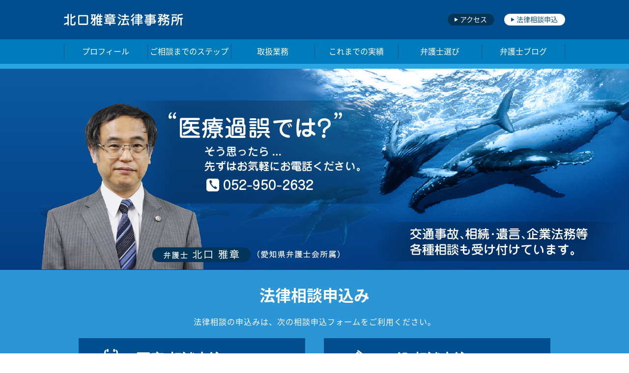

--- FILE ---
content_type: text/html; charset=UTF-8
request_url: https://kitaguchilaw.jp/
body_size: 25893
content:
<!doctype html>
<html>
<head>
	<meta charset="UTF-8">
	<meta http-equiv="X-UA-Compatible" content="IE=edge">
	<meta name="viewport" content="width=device-width, initial-scale=1.0">
	<meta name="format-detection" content="telephone=no">
	<meta name="keywords" content="医療事故,医療過誤,法律,相談,弁護士,名古屋">
	<meta name="description" content="“弁護士の原点”にこだわりたい。私にとって、“弁護士の原点”とは、「正義の実現」と「反骨精神」です。">
	<title>名古屋で医療過誤のご相談は 北口雅章法律事務所</title>

	<link rel="stylesheet" href="/common/css/base.css" media="screen, projection, print">
	<link rel="stylesheet" href="/common/css/top.css" media="screen, projection, print">
	
	<script src="//ajax.googleapis.com/ajax/libs/jquery/1.11.3/jquery.min.js"></script>
	<script>window.jQuery || document.write('<script src="/common/js/jquery-1.11.3.min.js"><\/script>')</script>
	<script type="text/javascript" src="/common/js/custom.js"></script>
	
	<!-- Google tag (gtag.js) -->
<script async src="https://www.googletagmanager.com/gtag/js?id=UA-26975654-40"></script>
<script>
  window.dataLayer = window.dataLayer || [];
  function gtag(){dataLayer.push(arguments);}
  gtag('js', new Date());

  gtag('config', 'UA-26975654-40');
</script>
	
	<meta name='robots' content='max-image-preview:large' />
<style id='wp-img-auto-sizes-contain-inline-css' type='text/css'>
img:is([sizes=auto i],[sizes^="auto," i]){contain-intrinsic-size:3000px 1500px}
/*# sourceURL=wp-img-auto-sizes-contain-inline-css */
</style>
<style id='wp-emoji-styles-inline-css' type='text/css'>

	img.wp-smiley, img.emoji {
		display: inline !important;
		border: none !important;
		box-shadow: none !important;
		height: 1em !important;
		width: 1em !important;
		margin: 0 0.07em !important;
		vertical-align: -0.1em !important;
		background: none !important;
		padding: 0 !important;
	}
/*# sourceURL=wp-emoji-styles-inline-css */
</style>
<style id='wp-block-library-inline-css' type='text/css'>
:root{--wp-block-synced-color:#7a00df;--wp-block-synced-color--rgb:122,0,223;--wp-bound-block-color:var(--wp-block-synced-color);--wp-editor-canvas-background:#ddd;--wp-admin-theme-color:#007cba;--wp-admin-theme-color--rgb:0,124,186;--wp-admin-theme-color-darker-10:#006ba1;--wp-admin-theme-color-darker-10--rgb:0,107,160.5;--wp-admin-theme-color-darker-20:#005a87;--wp-admin-theme-color-darker-20--rgb:0,90,135;--wp-admin-border-width-focus:2px}@media (min-resolution:192dpi){:root{--wp-admin-border-width-focus:1.5px}}.wp-element-button{cursor:pointer}:root .has-very-light-gray-background-color{background-color:#eee}:root .has-very-dark-gray-background-color{background-color:#313131}:root .has-very-light-gray-color{color:#eee}:root .has-very-dark-gray-color{color:#313131}:root .has-vivid-green-cyan-to-vivid-cyan-blue-gradient-background{background:linear-gradient(135deg,#00d084,#0693e3)}:root .has-purple-crush-gradient-background{background:linear-gradient(135deg,#34e2e4,#4721fb 50%,#ab1dfe)}:root .has-hazy-dawn-gradient-background{background:linear-gradient(135deg,#faaca8,#dad0ec)}:root .has-subdued-olive-gradient-background{background:linear-gradient(135deg,#fafae1,#67a671)}:root .has-atomic-cream-gradient-background{background:linear-gradient(135deg,#fdd79a,#004a59)}:root .has-nightshade-gradient-background{background:linear-gradient(135deg,#330968,#31cdcf)}:root .has-midnight-gradient-background{background:linear-gradient(135deg,#020381,#2874fc)}:root{--wp--preset--font-size--normal:16px;--wp--preset--font-size--huge:42px}.has-regular-font-size{font-size:1em}.has-larger-font-size{font-size:2.625em}.has-normal-font-size{font-size:var(--wp--preset--font-size--normal)}.has-huge-font-size{font-size:var(--wp--preset--font-size--huge)}.has-text-align-center{text-align:center}.has-text-align-left{text-align:left}.has-text-align-right{text-align:right}.has-fit-text{white-space:nowrap!important}#end-resizable-editor-section{display:none}.aligncenter{clear:both}.items-justified-left{justify-content:flex-start}.items-justified-center{justify-content:center}.items-justified-right{justify-content:flex-end}.items-justified-space-between{justify-content:space-between}.screen-reader-text{border:0;clip-path:inset(50%);height:1px;margin:-1px;overflow:hidden;padding:0;position:absolute;width:1px;word-wrap:normal!important}.screen-reader-text:focus{background-color:#ddd;clip-path:none;color:#444;display:block;font-size:1em;height:auto;left:5px;line-height:normal;padding:15px 23px 14px;text-decoration:none;top:5px;width:auto;z-index:100000}html :where(.has-border-color){border-style:solid}html :where([style*=border-top-color]){border-top-style:solid}html :where([style*=border-right-color]){border-right-style:solid}html :where([style*=border-bottom-color]){border-bottom-style:solid}html :where([style*=border-left-color]){border-left-style:solid}html :where([style*=border-width]){border-style:solid}html :where([style*=border-top-width]){border-top-style:solid}html :where([style*=border-right-width]){border-right-style:solid}html :where([style*=border-bottom-width]){border-bottom-style:solid}html :where([style*=border-left-width]){border-left-style:solid}html :where(img[class*=wp-image-]){height:auto;max-width:100%}:where(figure){margin:0 0 1em}html :where(.is-position-sticky){--wp-admin--admin-bar--position-offset:var(--wp-admin--admin-bar--height,0px)}@media screen and (max-width:600px){html :where(.is-position-sticky){--wp-admin--admin-bar--position-offset:0px}}

/*# sourceURL=wp-block-library-inline-css */
</style><style id='global-styles-inline-css' type='text/css'>
:root{--wp--preset--aspect-ratio--square: 1;--wp--preset--aspect-ratio--4-3: 4/3;--wp--preset--aspect-ratio--3-4: 3/4;--wp--preset--aspect-ratio--3-2: 3/2;--wp--preset--aspect-ratio--2-3: 2/3;--wp--preset--aspect-ratio--16-9: 16/9;--wp--preset--aspect-ratio--9-16: 9/16;--wp--preset--color--black: #000000;--wp--preset--color--cyan-bluish-gray: #abb8c3;--wp--preset--color--white: #ffffff;--wp--preset--color--pale-pink: #f78da7;--wp--preset--color--vivid-red: #cf2e2e;--wp--preset--color--luminous-vivid-orange: #ff6900;--wp--preset--color--luminous-vivid-amber: #fcb900;--wp--preset--color--light-green-cyan: #7bdcb5;--wp--preset--color--vivid-green-cyan: #00d084;--wp--preset--color--pale-cyan-blue: #8ed1fc;--wp--preset--color--vivid-cyan-blue: #0693e3;--wp--preset--color--vivid-purple: #9b51e0;--wp--preset--gradient--vivid-cyan-blue-to-vivid-purple: linear-gradient(135deg,rgb(6,147,227) 0%,rgb(155,81,224) 100%);--wp--preset--gradient--light-green-cyan-to-vivid-green-cyan: linear-gradient(135deg,rgb(122,220,180) 0%,rgb(0,208,130) 100%);--wp--preset--gradient--luminous-vivid-amber-to-luminous-vivid-orange: linear-gradient(135deg,rgb(252,185,0) 0%,rgb(255,105,0) 100%);--wp--preset--gradient--luminous-vivid-orange-to-vivid-red: linear-gradient(135deg,rgb(255,105,0) 0%,rgb(207,46,46) 100%);--wp--preset--gradient--very-light-gray-to-cyan-bluish-gray: linear-gradient(135deg,rgb(238,238,238) 0%,rgb(169,184,195) 100%);--wp--preset--gradient--cool-to-warm-spectrum: linear-gradient(135deg,rgb(74,234,220) 0%,rgb(151,120,209) 20%,rgb(207,42,186) 40%,rgb(238,44,130) 60%,rgb(251,105,98) 80%,rgb(254,248,76) 100%);--wp--preset--gradient--blush-light-purple: linear-gradient(135deg,rgb(255,206,236) 0%,rgb(152,150,240) 100%);--wp--preset--gradient--blush-bordeaux: linear-gradient(135deg,rgb(254,205,165) 0%,rgb(254,45,45) 50%,rgb(107,0,62) 100%);--wp--preset--gradient--luminous-dusk: linear-gradient(135deg,rgb(255,203,112) 0%,rgb(199,81,192) 50%,rgb(65,88,208) 100%);--wp--preset--gradient--pale-ocean: linear-gradient(135deg,rgb(255,245,203) 0%,rgb(182,227,212) 50%,rgb(51,167,181) 100%);--wp--preset--gradient--electric-grass: linear-gradient(135deg,rgb(202,248,128) 0%,rgb(113,206,126) 100%);--wp--preset--gradient--midnight: linear-gradient(135deg,rgb(2,3,129) 0%,rgb(40,116,252) 100%);--wp--preset--font-size--small: 13px;--wp--preset--font-size--medium: 20px;--wp--preset--font-size--large: 36px;--wp--preset--font-size--x-large: 42px;--wp--preset--spacing--20: 0.44rem;--wp--preset--spacing--30: 0.67rem;--wp--preset--spacing--40: 1rem;--wp--preset--spacing--50: 1.5rem;--wp--preset--spacing--60: 2.25rem;--wp--preset--spacing--70: 3.38rem;--wp--preset--spacing--80: 5.06rem;--wp--preset--shadow--natural: 6px 6px 9px rgba(0, 0, 0, 0.2);--wp--preset--shadow--deep: 12px 12px 50px rgba(0, 0, 0, 0.4);--wp--preset--shadow--sharp: 6px 6px 0px rgba(0, 0, 0, 0.2);--wp--preset--shadow--outlined: 6px 6px 0px -3px rgb(255, 255, 255), 6px 6px rgb(0, 0, 0);--wp--preset--shadow--crisp: 6px 6px 0px rgb(0, 0, 0);}:where(.is-layout-flex){gap: 0.5em;}:where(.is-layout-grid){gap: 0.5em;}body .is-layout-flex{display: flex;}.is-layout-flex{flex-wrap: wrap;align-items: center;}.is-layout-flex > :is(*, div){margin: 0;}body .is-layout-grid{display: grid;}.is-layout-grid > :is(*, div){margin: 0;}:where(.wp-block-columns.is-layout-flex){gap: 2em;}:where(.wp-block-columns.is-layout-grid){gap: 2em;}:where(.wp-block-post-template.is-layout-flex){gap: 1.25em;}:where(.wp-block-post-template.is-layout-grid){gap: 1.25em;}.has-black-color{color: var(--wp--preset--color--black) !important;}.has-cyan-bluish-gray-color{color: var(--wp--preset--color--cyan-bluish-gray) !important;}.has-white-color{color: var(--wp--preset--color--white) !important;}.has-pale-pink-color{color: var(--wp--preset--color--pale-pink) !important;}.has-vivid-red-color{color: var(--wp--preset--color--vivid-red) !important;}.has-luminous-vivid-orange-color{color: var(--wp--preset--color--luminous-vivid-orange) !important;}.has-luminous-vivid-amber-color{color: var(--wp--preset--color--luminous-vivid-amber) !important;}.has-light-green-cyan-color{color: var(--wp--preset--color--light-green-cyan) !important;}.has-vivid-green-cyan-color{color: var(--wp--preset--color--vivid-green-cyan) !important;}.has-pale-cyan-blue-color{color: var(--wp--preset--color--pale-cyan-blue) !important;}.has-vivid-cyan-blue-color{color: var(--wp--preset--color--vivid-cyan-blue) !important;}.has-vivid-purple-color{color: var(--wp--preset--color--vivid-purple) !important;}.has-black-background-color{background-color: var(--wp--preset--color--black) !important;}.has-cyan-bluish-gray-background-color{background-color: var(--wp--preset--color--cyan-bluish-gray) !important;}.has-white-background-color{background-color: var(--wp--preset--color--white) !important;}.has-pale-pink-background-color{background-color: var(--wp--preset--color--pale-pink) !important;}.has-vivid-red-background-color{background-color: var(--wp--preset--color--vivid-red) !important;}.has-luminous-vivid-orange-background-color{background-color: var(--wp--preset--color--luminous-vivid-orange) !important;}.has-luminous-vivid-amber-background-color{background-color: var(--wp--preset--color--luminous-vivid-amber) !important;}.has-light-green-cyan-background-color{background-color: var(--wp--preset--color--light-green-cyan) !important;}.has-vivid-green-cyan-background-color{background-color: var(--wp--preset--color--vivid-green-cyan) !important;}.has-pale-cyan-blue-background-color{background-color: var(--wp--preset--color--pale-cyan-blue) !important;}.has-vivid-cyan-blue-background-color{background-color: var(--wp--preset--color--vivid-cyan-blue) !important;}.has-vivid-purple-background-color{background-color: var(--wp--preset--color--vivid-purple) !important;}.has-black-border-color{border-color: var(--wp--preset--color--black) !important;}.has-cyan-bluish-gray-border-color{border-color: var(--wp--preset--color--cyan-bluish-gray) !important;}.has-white-border-color{border-color: var(--wp--preset--color--white) !important;}.has-pale-pink-border-color{border-color: var(--wp--preset--color--pale-pink) !important;}.has-vivid-red-border-color{border-color: var(--wp--preset--color--vivid-red) !important;}.has-luminous-vivid-orange-border-color{border-color: var(--wp--preset--color--luminous-vivid-orange) !important;}.has-luminous-vivid-amber-border-color{border-color: var(--wp--preset--color--luminous-vivid-amber) !important;}.has-light-green-cyan-border-color{border-color: var(--wp--preset--color--light-green-cyan) !important;}.has-vivid-green-cyan-border-color{border-color: var(--wp--preset--color--vivid-green-cyan) !important;}.has-pale-cyan-blue-border-color{border-color: var(--wp--preset--color--pale-cyan-blue) !important;}.has-vivid-cyan-blue-border-color{border-color: var(--wp--preset--color--vivid-cyan-blue) !important;}.has-vivid-purple-border-color{border-color: var(--wp--preset--color--vivid-purple) !important;}.has-vivid-cyan-blue-to-vivid-purple-gradient-background{background: var(--wp--preset--gradient--vivid-cyan-blue-to-vivid-purple) !important;}.has-light-green-cyan-to-vivid-green-cyan-gradient-background{background: var(--wp--preset--gradient--light-green-cyan-to-vivid-green-cyan) !important;}.has-luminous-vivid-amber-to-luminous-vivid-orange-gradient-background{background: var(--wp--preset--gradient--luminous-vivid-amber-to-luminous-vivid-orange) !important;}.has-luminous-vivid-orange-to-vivid-red-gradient-background{background: var(--wp--preset--gradient--luminous-vivid-orange-to-vivid-red) !important;}.has-very-light-gray-to-cyan-bluish-gray-gradient-background{background: var(--wp--preset--gradient--very-light-gray-to-cyan-bluish-gray) !important;}.has-cool-to-warm-spectrum-gradient-background{background: var(--wp--preset--gradient--cool-to-warm-spectrum) !important;}.has-blush-light-purple-gradient-background{background: var(--wp--preset--gradient--blush-light-purple) !important;}.has-blush-bordeaux-gradient-background{background: var(--wp--preset--gradient--blush-bordeaux) !important;}.has-luminous-dusk-gradient-background{background: var(--wp--preset--gradient--luminous-dusk) !important;}.has-pale-ocean-gradient-background{background: var(--wp--preset--gradient--pale-ocean) !important;}.has-electric-grass-gradient-background{background: var(--wp--preset--gradient--electric-grass) !important;}.has-midnight-gradient-background{background: var(--wp--preset--gradient--midnight) !important;}.has-small-font-size{font-size: var(--wp--preset--font-size--small) !important;}.has-medium-font-size{font-size: var(--wp--preset--font-size--medium) !important;}.has-large-font-size{font-size: var(--wp--preset--font-size--large) !important;}.has-x-large-font-size{font-size: var(--wp--preset--font-size--x-large) !important;}
/*# sourceURL=global-styles-inline-css */
</style>

<style id='classic-theme-styles-inline-css' type='text/css'>
/*! This file is auto-generated */
.wp-block-button__link{color:#fff;background-color:#32373c;border-radius:9999px;box-shadow:none;text-decoration:none;padding:calc(.667em + 2px) calc(1.333em + 2px);font-size:1.125em}.wp-block-file__button{background:#32373c;color:#fff;text-decoration:none}
/*# sourceURL=/wp-includes/css/classic-themes.min.css */
</style>
<link rel="https://api.w.org/" href="https://www.kitaguchilaw.jp/wp-json/" /><link rel="EditURI" type="application/rsd+xml" title="RSD" href="https://www.kitaguchilaw.jp/xmlrpc.php?rsd" />
<meta name="generator" content="WordPress 6.9" />
</head>

<body>
	<header>
	<div id="h1Wrap" class="flex">
		<h1><a href="/"><img src="/common/images/mainLogo.svg" alt="北口雅章法律事務所" /></a></h1>
		<ul class="flex pc">
			<li><a href="/access/">アクセス</a></li>
			<li><a href="/#consult">法律相談申込</a></li>
		</ul>
		<div class="sp"><span class="icon-menu"></span></div>
	</div>
	<nav>
		<ul class="gNav flex">
			<li><a href="/profile/">プロフィール</a></li>
			<li><a href="/#step">ご相談までのステップ</a></li>
			<li><a href="/practice/">取扱業務</a></li>
			<li class="sp"><a href="/fee/">弁護士費用</a></li>
			<li><a href="/achievement/">これまでの実績</a></li>
			<li><a href="/choose/">弁護士選び</a></li>
			<li><a href="/blog/">弁護士ブログ</a></li>
			<li class="sp"><a href="/access/">アクセスマップ</a></li>
			<li class="sp"><a href="/#consult">法律相談申込</a></li>
			<li class="sp"><a href="/privacypolicy/">プライバシーポリシー</a></li>
		</ul>
	</nav>
</header><main>
	<article class="mainVisual">
		<h2>医療過誤では？そう思ったら... 先ずはお気軽にお電話ください。</h2>
	</article>
	<!-- <article id="step">
		<div class="stepTtl">
			<div class="container"><h3>法律相談のお申し込みについて、<br class="sp">次の相談申込フォームをご利用ください。</h3></div>
		</div>
	</article> -->
	<article id="consult">
		<section class="container anchor">
			<h3 class="mrgB20">法律相談申込み</h3>
			<p class="text text-center mrgB20">法律相談の申込みは、<br class="sp">次の相談申込フォームをご利用ください。</p>
			<div class="colWrap">
				<div class="col-2">
					<a href="/med_consult/" class="flex">
						<h4 class="flex icon-medical">(医療)相談申込フォーム</h4>
					</a>
				</div>
				<div class="col-2">
					<a href="/pop_consult/" class="flex">
						<h4 class="flex icon-popular">(一般)相談申込フォーム</h4>
					</a>
				</div>
			</div>
		</section> 
	</article>
	<article id="links">
		<section class="container">
			<ul>
				<li><a href="/blog/"><span>弁護士</span>の<span>ブログ</span>はこちらから</a></li>
				<li><a href="/column/">知ってください! <br class="sp"><span>名古屋刑務所事件の実情</span> 動画はこちらから</a></li>
			</ul>
		</section>
	</article>
	<article id="info" class="container">
		<div class="colWrap mrgB40">
			<div class="col-1_3L">
				<h3>【COLUMN】 私の選ぶこの一枚</h3>
				<p><img src="/common/top/topImg03.jpg" style="max-width: 240px;" alt="" />中西良「陽射」</p>
				<span class="button01"><a href="/column/onepiece/">詳細はこちらから</a></span>
			</div>
			<div class="col-2_3R">
				<h3 class="heading04 mrgB20">最近のブログ</h3>
				<dl class="dl01 border mrgB10 clearfix">
												<dt>26.01.16<span>歴史・社会・時事</span></dt>
							<dd><a href="https://www.kitaguchilaw.jp/blog/?p=27235">立憲創価学会の行方</a></dd>
												<dt>26.01.14<span>歴史・社会・時事</span></dt>
							<dd><a href="https://www.kitaguchilaw.jp/blog/?p=27230">立憲創価学会の誕生か</a></dd>
												<dt>26.01.14<span>歴史・社会・時事</span></dt>
							<dd><a href="https://www.kitaguchilaw.jp/blog/?p=27227">男は「女の涙」に弱いというが…</a></dd>
												<dt>26.01.10<span>歴史・社会・時事</span></dt>
							<dd><a href="https://www.kitaguchilaw.jp/blog/?p=27217">中日新聞よ！ 謝って済まされることではないぞ！！</a></dd>
												<dt>26.01.07<span>歴史・社会・時事</span></dt>
							<dd><a href="https://www.kitaguchilaw.jp/blog/?p=27197">ベネズエラの主権は侵害されたか？</a></dd>
												<dt>26.01.06<span>歴史・社会・時事</span></dt>
							<dd><a href="https://www.kitaguchilaw.jp/blog/?p=27187">いにしえ（旧知）の友は、悲しい</a></dd>
												<dt>26.01.05<span>歴史・社会・時事</span></dt>
							<dd><a href="https://www.kitaguchilaw.jp/blog/?p=27180">意味がわからん</a></dd>
												<dt>26.01.04<span>読書・趣味</span></dt>
							<dd><a href="https://www.kitaguchilaw.jp/blog/?p=27176">日本人より巧い、ロシア人による懐メロ</a></dd>
												<dt>26.01.03<span>弁護士の仕事・経験</span></dt>
							<dd><a href="https://www.kitaguchilaw.jp/blog/?p=27165">「ＩＴ難民」の弁護士には、辛い時代となった。</a></dd>
												<dt>26.01.01<span>歴史・社会・時事</span></dt>
							<dd><a href="https://www.kitaguchilaw.jp/blog/?p=27151">正月元旦、豊臣秀吉に思いを馳せる</a></dd>
										
				</dl>
				<ul class="list04">
					<li><a href="/blog/?cat=2">マイベストブログはこちらから</a></li>
					<li><a href="/blog/">過去のブログはこちらから</a></li>
				</ul>
			</div>
		</div>
		<h3 class="heading04 mrgB20">お知らせ</h3>
		<dl class="dl01 border clearfix">
								<dt>17.11.29</dt>
											<dd>ホームページを改訂いたしました。<br></dd>
													<dt>17.07.21</dt>
											<dd>ホームページ開設いたしました<br></dd>
										</dl>
	</article>
</main>
<footer>
	<div class="sp">
		<ul class="clearfix">
			<li><a href="/profile/">プロフィール</a></li>
			<li><a href="/practice/">取扱業務</a></li>
			<li><a href="/fee/">弁護士費用</a></li>
			<li><a href="/achievement/">これまでの実績</a></li>
			<li><a href="/choose/">弁護士選び</a></li>
			<li><a href="/blog/">弁護士ブログ</a></li>
			<li><a href="/access/">アクセスマップ</a></li>
			<li><a href="/#consult">相談申込</a></li>
			<li><a href="/privacypolicy/">プライバシーポリシー</a></li>
			<li>&emsp;</li>
		</ul>
		<ul id="column">
			<li><a href="/column/onepiece/">私の選ぶこの一枚</a></li>
			<li><a href="/column/">名古屋刑務所事件をご存知ですか？</a></li>
		</ul>
	</div>
	<div id="footNavy">
		<div class="container"><img src="/common/images/mainLogo.svg" alt="北口雅章法律事務所" /></div>
	</div>
	<div class="container">
		<ul class="flex pc">
			<li><a href="/profile/">プロフィール</a></li>
			<li><a href="/practice/">取扱業務</a></li>
			<li><a href="/achievement/">これまでの実績</a></li>
			<li><a href="/choose/">弁護士選び</a></li>
			<li><a href="/blog/">弁護士ブログ</a></li>
			<li><a href="/access/">アクセスマップ</a></li>
			<li><a href="/#consult">相談申込</a></li>
			<li><a href="/privacypolicy/">プライバシーポリシー</a></li>
		</ul>
		<p id="copyright" class="text-center">© KitaguchiMasaaki Law Office</p>
	</div>
	<span id="pageTop"><a href="#" title="TOPへ戻る">TOP</a></span>
</footer><script type="speculationrules">
{"prefetch":[{"source":"document","where":{"and":[{"href_matches":"/info/*"},{"not":{"href_matches":["/info/wp-*.php","/info/wp-admin/*","/wp-content/uploads/sites/2/*","/wp-content/*","/wp-content/plugins/*","/wp-content/themes/info/*","/wp-content/themes/base/*","/info/*\\?(.+)"]}},{"not":{"selector_matches":"a[rel~=\"nofollow\"]"}},{"not":{"selector_matches":".no-prefetch, .no-prefetch a"}}]},"eagerness":"conservative"}]}
</script>
<script id="wp-emoji-settings" type="application/json">
{"baseUrl":"https://s.w.org/images/core/emoji/17.0.2/72x72/","ext":".png","svgUrl":"https://s.w.org/images/core/emoji/17.0.2/svg/","svgExt":".svg","source":{"concatemoji":"https://www.kitaguchilaw.jp/info/wp-includes/js/wp-emoji-release.min.js?ver=6.9"}}
</script>
<script type="module">
/* <![CDATA[ */
/*! This file is auto-generated */
const a=JSON.parse(document.getElementById("wp-emoji-settings").textContent),o=(window._wpemojiSettings=a,"wpEmojiSettingsSupports"),s=["flag","emoji"];function i(e){try{var t={supportTests:e,timestamp:(new Date).valueOf()};sessionStorage.setItem(o,JSON.stringify(t))}catch(e){}}function c(e,t,n){e.clearRect(0,0,e.canvas.width,e.canvas.height),e.fillText(t,0,0);t=new Uint32Array(e.getImageData(0,0,e.canvas.width,e.canvas.height).data);e.clearRect(0,0,e.canvas.width,e.canvas.height),e.fillText(n,0,0);const a=new Uint32Array(e.getImageData(0,0,e.canvas.width,e.canvas.height).data);return t.every((e,t)=>e===a[t])}function p(e,t){e.clearRect(0,0,e.canvas.width,e.canvas.height),e.fillText(t,0,0);var n=e.getImageData(16,16,1,1);for(let e=0;e<n.data.length;e++)if(0!==n.data[e])return!1;return!0}function u(e,t,n,a){switch(t){case"flag":return n(e,"\ud83c\udff3\ufe0f\u200d\u26a7\ufe0f","\ud83c\udff3\ufe0f\u200b\u26a7\ufe0f")?!1:!n(e,"\ud83c\udde8\ud83c\uddf6","\ud83c\udde8\u200b\ud83c\uddf6")&&!n(e,"\ud83c\udff4\udb40\udc67\udb40\udc62\udb40\udc65\udb40\udc6e\udb40\udc67\udb40\udc7f","\ud83c\udff4\u200b\udb40\udc67\u200b\udb40\udc62\u200b\udb40\udc65\u200b\udb40\udc6e\u200b\udb40\udc67\u200b\udb40\udc7f");case"emoji":return!a(e,"\ud83e\u1fac8")}return!1}function f(e,t,n,a){let r;const o=(r="undefined"!=typeof WorkerGlobalScope&&self instanceof WorkerGlobalScope?new OffscreenCanvas(300,150):document.createElement("canvas")).getContext("2d",{willReadFrequently:!0}),s=(o.textBaseline="top",o.font="600 32px Arial",{});return e.forEach(e=>{s[e]=t(o,e,n,a)}),s}function r(e){var t=document.createElement("script");t.src=e,t.defer=!0,document.head.appendChild(t)}a.supports={everything:!0,everythingExceptFlag:!0},new Promise(t=>{let n=function(){try{var e=JSON.parse(sessionStorage.getItem(o));if("object"==typeof e&&"number"==typeof e.timestamp&&(new Date).valueOf()<e.timestamp+604800&&"object"==typeof e.supportTests)return e.supportTests}catch(e){}return null}();if(!n){if("undefined"!=typeof Worker&&"undefined"!=typeof OffscreenCanvas&&"undefined"!=typeof URL&&URL.createObjectURL&&"undefined"!=typeof Blob)try{var e="postMessage("+f.toString()+"("+[JSON.stringify(s),u.toString(),c.toString(),p.toString()].join(",")+"));",a=new Blob([e],{type:"text/javascript"});const r=new Worker(URL.createObjectURL(a),{name:"wpTestEmojiSupports"});return void(r.onmessage=e=>{i(n=e.data),r.terminate(),t(n)})}catch(e){}i(n=f(s,u,c,p))}t(n)}).then(e=>{for(const n in e)a.supports[n]=e[n],a.supports.everything=a.supports.everything&&a.supports[n],"flag"!==n&&(a.supports.everythingExceptFlag=a.supports.everythingExceptFlag&&a.supports[n]);var t;a.supports.everythingExceptFlag=a.supports.everythingExceptFlag&&!a.supports.flag,a.supports.everything||((t=a.source||{}).concatemoji?r(t.concatemoji):t.wpemoji&&t.twemoji&&(r(t.twemoji),r(t.wpemoji)))});
//# sourceURL=https://www.kitaguchilaw.jp/info/wp-includes/js/wp-emoji-loader.min.js
/* ]]> */
</script>
</body>
</html>

--- FILE ---
content_type: text/css
request_url: https://kitaguchilaw.jp/common/css/base.css
body_size: 14729
content:
@charset "UTF-8";
/* CSS Document */
@import url('reset.css');
@import url('global.css');
@import url('font.css');
@import url('style.css');
@import url(https://fonts.googleapis.com/earlyaccess/notosansjapanese.css);
@import url(//fonts.googleapis.com/css?family=Open+Sans:400,400italic,600,600italic,700,700italic);

/*
	全体にかかわるもの
*/
*, *:before, *:after { -webkit-box-sizing: border-box; -moz-box-sizing: border-box; -o-box-sizing: border-box; -ms-box-sizing: border-box; box-sizing: border-box; }
html { overflow: scroll; font-size: 10px; }
body { font-family:Avenir , "Open Sans" , "Helvetica Neue" , Helvetica , Arial , Verdana , Roboto , 'Noto Sans Japanese', "ヒラギノ角ゴ Pro W3" , "Hiragino Kaku Gothic Pro" , "Meiryo UI" , "メイリオ" , Meiryo , "ＭＳ Ｐゴシック" , "MS PGothic" , sans-serif; color: #333; min-width: 1020px; font-size: 1.6rem; }
img { vertical-align: bottom; width: 100%; }
.container { width: 100%; max-width: 960px; margin-left: auto; margin-right: auto; position: relative;}
ol, ul { list-style: none; }

@media all and (-ms-high-contrast:none){
  *::-ms-backdrop, body { font-family:Avenir , "Helvetica Neue" , Helvetica , Arial , Verdana , Roboto , "ヒラギノ角ゴ Pro W3" , "Hiragino Kaku Gothic Pro" , "Meiryo UI" , "メイリオ" , Meiryo , "ＭＳ Ｐゴシック" , "MS PGothic" , sans-serif; }
}

/*
	画面サイズによって切り替えるフラグ
*/
.pc { display: block; }
.sp { display: none; }

@media (max-width: 768px) {
	/* 全体に関わる部分 */
	body { min-width: inherit; }
	.pc { display: none; }
	.sp { display: block; }
	.container { padding-left: 20px; padding-right: 20px; }
	.flex.pc { display: none; }
}

@media (max-width: 480px) {
	/* 全体に関わる部分 */
	.container { padding-left: 10px; padding-right: 10px; }
}

a:link { text-decoration: none; }

.anchor { margin-top: -20px; padding-top: 20px; }

.flex { display: flex; display: -ms-flexbox; display: -webkit-box; display: -webkit-flex; -webkit-flex-wrap: nowrap; flex-wrap: nowrap; }

/*------------------------------------------------------
	ヘッダー
------------------------------------------------------*/
header { background: #004E8E; color: #fff;}
header a { color: #fff; }
header #h1Wrap { -webkit-justify-content: space-between; justify-content: space-between; -webkit-align-items: center; align-items: center; padding: 27px 0; }
header #h1Wrap h1 a { display: block; }
header #h1Wrap ul li { margin-left: 20px; }
header #h1Wrap ul li a { position: relative; display: block; border-radius: 12px; font-size: 1.4rem; padding: 5px 15px 5px 25px; }
header #h1Wrap ul li a::before { position: absolute; top: 50%; left: 14px; margin-top: -4px; content: ""; width: 0; height: 0; border-style: solid; border-width: 4px 0 4px 7px; border-color: transparent transparent transparent #fff; }
header #h1Wrap ul li:first-child a { background: #003559; }
header #h1Wrap ul li:last-child a { background: #fff; color: #004E8E; }
header #h1Wrap ul li:last-child a::before { border-color: transparent transparent transparent #004E8E; }
header nav { background: #007BBB; width: 100%; }

header nav .gNav.flex li > a { display: block; padding: 17px 0; }


@media all and (-ms-high-contrast:none){
  *::-ms-backdrop, header #h1Wrap ul li a::before { top: 13px; }
}


@media (min-width: 769px){
	header #h1Wrap { max-width: 1020px; margin: 0 auto; }
	header #h1Wrap h1 { width: 244px; }
	header nav .gNav.flex { max-width: 1020px; margin: 0 auto; }
	header nav .gNav.flex li { position: relative; width: 20%; text-align: center; }
	header nav .gNav.flex li::before ,
	header nav .gNav.flex li:nth-child(7)::after { position: absolute; top: 50%; content:""; border-left: 1px solid #004E8E; width: 1px; height: 30px; margin-top: -15px; }
	header nav .gNav.flex li::before { left: 0; }
	header nav .gNav.flex li:nth-child(7)::after { right: 0; }
}

@media (max-width: 768px) {
	header { position: relative; left: 0; }
	header #h1Wrap { padding: 10px 0; }
	header #h1Wrap h1 { width: 200px; margin-left: 20px; }
	header #h1Wrap .sp .icon-menu { font-size: 40px; background: #007BBB; padding: 10px; }
	header nav { position: fixed; top: 60px; right: -250px; width: 250px; z-index: 10; }
	header nav .gNav.flex { -webkit-flex-wrap: wrap; flex-wrap: wrap; -webkit-justify-content: flex-start; justify-content: flex-start; }
	header nav .gNav.flex li { width: 100%; }
	header nav .gNav.flex li:not(:last-child) { border-bottom: 1px solid #fff; }
	header nav .gNav.flex li a { padding: 17px 10px; }
}

@media (max-width: 480px) {
	header #h1Wrap h1 { width: 190px; margin-left: 10px; }
}


/*------------------------------------------------------
	footer
------------------------------------------------------*/
footer { background: #F5F5F3; margin-top: 100px; }
footer #footNavy { background: #004E8E; }
footer .container { max-width: 1020px; }
footer #footNavy img { width: 186px; padding: 13px 0; }
footer > .container { padding: 15px 0 10px; font-size: 1.2rem; color: #004E8E; }

@media (min-width: 769px){
	footer .flex { margin-top: 7px; margin-bottom: 15px; -webkit-justify-content: space-between; justify-content: space-between; }
	footer .flex li { position: relative; text-align: center; }
	footer .flex li:not(:last-child)::before { content: ""; position: absolute; top: 0; right: -23px; width: 1px; height: 100%; border-right: 1px solid #004E8E; }
	footer .flex li a { display: block; color: #004E8E; }
}

@media (max-width: 768px){
	footer #footNavy .container { width: 100%; }
	footer .sp { background: #007BBB; }
	footer .sp a { color: #fff; }
	footer .sp .clearfix { width: 100%; }
	footer .sp .clearfix li { float: left; width: 50%; border-bottom: 1px solid #fff; }
	footer .sp .clearfix li:nth-child(2n+1) { border-right: 1px solid #fff; }
	footer .sp .clearfix li:last-child { padding: 15px 10px; }
	footer .sp .clearfix li a { display: block; padding: 15px 10px; }
	footer .sp #column { padding: 10px 10px 30px; }
	footer .sp #column li:not(:last-child) { margin-bottom: 8px; }
	footer .sp #column li a { display: block; line-height: 1.6em; }
	footer .sp #column li a::before { content: "【COLUMN】"; margin-left: -0.5em; }
}

@media (max-width: 374px){
	footer .sp .clearfix li ,
	footer .sp #column li { font-size: 1.4rem; }
	footer .sp .clearfix li a { padding-right: 5px; }
}

/*------------------------------------------------------
	トップへ戻る
------------------------------------------------------*/
#pageTop { position: fixed; bottom: 20px; right: 20px; font-size: 1.125em; z-index: 999; }
#pageTop a { position: relative; background: #666; text-decoration: none; color: #fff; width: 70px; height: 70px; padding: 35px 0 0; text-align: center; display: block; opacity: 0.8; border-radius: 50%; }
#pageTop a::before { position: absolute; top: 10px; left: 50%; margin-left: -7.5px; content: "》"; display: block; transform: rotate(270deg) scale(1) skew(1deg) translate(0px); -webkit-transform: rotate(270deg) scale(1) skew(1deg) translate(0px); -moz-transform: rotate(270deg) scale(1) skew(1deg) translate(0px); -o-transform: rotate(270deg) scale(1) skew(1deg) translate(0px); -ms-transform: rotate(270deg) scale(1) skew(1deg) translate(0px); }
#pageTop a:hover { text-decoration: none; opacity: 0.5; }


/*------------------------------------------------------
	コンテンツ
------------------------------------------------------*/
article section .contents:not(:last-of-type) { margin-bottom: 80px; }

#titleWrap { background: #F5F5F3; margin-bottom: 50px; padding-top: 25px; border-bottom: 3px solid #C8D3D9; }

@media (max-width: 768px) {
	#titleWrap { padding: 20px 0 17px; }
}

@media (max-width: 480px) {
	
}


/*------------------------------------------------------
	大見出し
------------------------------------------------------*/
.heading01 { font-size: 1.75em; line-height: 1.6em; letter-spacing: 1px; font-weight: bolder; -webkit-align-items: center; align-items: center; }
.heading01 span { margin-left: 10px; padding: 7px 0 7px 10px; border-left: 1px solid #ccc; color: #007BBB; font-size: 0.5em; font-weight: normal; }

@media (max-width: 768px) {
	
}

@media (max-width: 480px) {
	.heading01 { font-size: 1.5em; -webkit-flex-direction: column; flex-direction: column; }
	.heading01 span { margin-left: 0; padding: 5px 10px; font-size: 0.625em; border: none; }
}

@media (max-width: 374px) {
	.heading01 { font-size: 1.25em; }
}

/*------------------------------------------------------
	中見出し
------------------------------------------------------*/
.heading02 { position: relative; font-size: 1.25em; line-height: 1.6em; letter-spacing: 1px; font-weight: 300; color: #004E8E; border-bottom: 4px solid #ccc; }
.heading02::before { content: ""; position: absolute; left: 0; bottom: -4px; width: 180px; border-bottom: 4px solid #007BBB; }

.heading05 { font-size: 2.2rem; line-height: 1.6em; color: #fff; background: #007BBB; padding: 5px 10px; }

/*------------------------------------------------------
	小見出し
------------------------------------------------------*/
.heading03 { font-size: 1.6rem; font-weight: 600; color: #004E8E; }
.heading04 { font-size: 1.6rem; border-top: 3px solid #007BBB; border-bottom: 1px solid #ccc; color: #004E8E; font-size: 2rem; padding: 14px 0 12px; }

/*------------------------------------------------------
	colWrap
------------------------------------------------------*/
.img-left { text-align: left; }
.img-center { text-align: center; }
.img-right { text-align: right; }

@media (min-width: 769px){
	.colWrap { display: flex; display: -ms-flexbox; display: -webkit-box; display: -webkit-flex; -webkit-flex-wrap: nowrap; flex-wrap: nowrap; }
	.colWrap > .col-2 { width: 48%; }
	.colWrap > .col-2:nth-child(odd) { margin-right: 4%; }
	.colWrap > .col-3 { width: 32%; }
	.colWrap > .col-2_3L ,
	.colWrap > .col-2_3R { width: 66%; }
	.colWrap > .col-1_3L ,
	.colWrap > .col-1_3R { width: 32%; }
	.colWrap > .col-1_3L ,
	.colWrap > .col-2_3L { margin-right: 2%; }
	.colWrap > .col-3:nth-child(3n+2) { margin-left: 2%; margin-right: 2%; }
}

@media (max-width: 768px){
	.img-left ,
	.img-center ,
	.img-right { text-align: center; }
	
	.colWrap > div:not(:last-child) { margin-bottom: 20px; }
}

/*------------------------------------------------------
	bg
------------------------------------------------------*/
.frame { padding: 10px; }
.bg { padding: 20px; }
.frame.gray { border: 1px solid #ccc; }
.bg.blue { background: #ECF3F5; }
.bg.red { background: #F7EAE7; }

@media (max-width: 768px) {
	.bg { padding: 10px; }
}

/*------------------------------------------------------
	リスト
------------------------------------------------------*/
.dl01 dt ,
.dl01 dt+dd { line-height: 1.6em; } 
.dl01 dt { font-weight: bolder; }
.dl01 dt:not(:first-of-type) { padding-top: 5px; }
.dl01.border dt { padding-bottom: 5px; }

.form dt ,
.form dt+dd { line-height: 1.6em; }
.form dt { margin-bottom: 5px; }
.form > dt::before { content: "■"; color: #007BBB; position: relative; margin-right: 5px; font-size: 2.6rem; }
.form dt .important { margin-right: 10px; }
.form dt .important::after { content: "※"; color: #9E005D; }
.form dt .important.all::after { content: "※該当項目をすべてクリックしてください。"; color: #9E005D; }
.form dt+dd { padding-bottom: 10px; }
.form > dt+dd:not(:last-child) { margin-bottom: 10px; }

.list01 li { padding-bottom: 5px; }
.list01 li:not(:first-of-type) { padding-top: 5px; }

.list02 li { position: relative; line-height: 1.6em; padding-left: 10px; }
.list02 li:before { position: absolute; top: 9px; left: 0; margin-top: -4px; content: ""; width: 0; height: 0; border-style: solid; border-width: 4px 0 4px 6px; border-color: transparent transparent transparent #004E8E; }
.list02 li a { position: relative; color: #0071BC; }

.list03 li { position: relative; line-height: 1.6em; padding-left: 25px; }
.list03 li:before ,
.list03 li:after { position: absolute; content: ""; }
.list03 li:before { top: 3px; left: 0; margin-top: 0; width: 16px; height: 16px; background: #007BBB; border-radius: 3px; }
.list03 li:after { top: 11px; left: 5px; margin-top: -4px; width: 0; height: 0; border-style: solid; border-width: 4px 0 4px 6px; border-color: transparent transparent transparent #fff; }
.list03 li:not(:last-child) { margin-bottom: 5px; }

.list04 li { position: relative; padding-left: 20px; line-height: 2.4rem; }
.list04 li::before { position: absolute; top: 0; left: 0; content: "●"; font-size: 3rem; color: #0095b7; }
.list04 li:not(:last-child) { margin-bottom: 5px; }

.ol01 { counter-reset: number 0; }
.ol01 li { position: relative; line-height: 1.6em; padding-left: 35px; padding-top: 2px; }
.ol01 li::before ,
.ol01 li::after { position: absolute; top: 0; left: 0; }
.ol01 li::before { content: ""; width: 24px; height: 24px; border-radius: 5px; background: #007BBB; }
.ol01 li::after { left: 7px; counter-increment: number 1; content: counter(number) " "; font-size: 2rem; color: #fff; z-index: 2; }


@media all and (-ms-high-contrast:none){
  *::-ms-backdrop, .list02 li:before { top: 12px; }
  *::-ms-backdrop, .list03 li::before { top: 5px; }
  *::-ms-backdrop, .list03 li::after { top: 13px; }
  *::-ms-backdrop, .ol01 li::before { top: 4px; }
  *::-ms-backdrop, .ol01 li::after { top: 2px; }
}


@media (min-width: 769px){
	.list02 li a:hover { color: #003559; }
	.dl01 dt:not(:first-of-type)+dd { padding-top: 5px; }
}

@media (max-width: 768px){
	.list02 li a { text-decoration: underline; }
}

@media (min-width: 481px){
	.dl01 dt { float: left; clear: both; }
	.dl01 dt+dd { float: left; padding-top: 0; padding-bottom: 5px; }
}

/*------------------------------------------------------
	テキスト
------------------------------------------------------*/
.text { font-size: 1.6rem; line-height: 1.6em; letter-spacing: 1px; }
.text .red { color: #9E005D; }
.text a { position: relative; color: #0071BC; }
.text.indent1 a { text-indent: 0; }
.indent1 { text-indent: 1.6rem; }
.indent-1 { text-indent: -1.6rem; padding-left: 1.6rem; }

@media (min-width: 769px){
	.text a:hover { color: #003559; }
}

@media (max-width: 768px){
	.text a { text-decoration: underline; }
}


/*------------------------------------------------------
	パンクズリスト
------------------------------------------------------*/
.breadcrumbs { padding: 5px 0; font-size: 1.2rem; color: #004E8E; -webkit-justify-content:flex-end; justify-content:flex-end; }
.breadcrumbs li:not(:last-child)::after { content: "＞"; margin: 0 5px; }
.breadcrumbs li a { color: #004E8E; }

@media (max-width: 768px){
	.breadcrumbs.flex { display: none; }
}

/*------------------------------------------------------
	button
------------------------------------------------------*/


--- FILE ---
content_type: text/css
request_url: https://kitaguchilaw.jp/common/css/top.css
body_size: 7277
content:
/* CSS Document */

.mainVisual {  background: url(/common/top/mainVisual02-1.jpg) repeat-x; }
.mainVisual h2 { height:410px; background: url(/common/top/mainVisual02-2.jpg) no-repeat; background-position: center center; text-indent: -9999px; overflow: hidden; }

@media (max-width: 768px){
	.mainVisual { width: 100%; height:auto; }
	.mainVisual h2 { width: 100%; height: 0; padding-top: calc(410 / 750 * 100%); background: url(/common/top/mainVisual02_sp.jpg) no-repeat; background-size: cover; background-position: center center; }
}

#step {}
#step .stepTtl { position: relative; background: #2aa5e3; /*text-align: center;*/ padding: 34px 15px; }
#step .stepTtl::after { position: absolute; content: ""; bottom: 0; left: 0; width: 100%; height: 4px; background-image: linear-gradient(to right, #fff, #fff 2px, transparent 2px, transparent 5px); background-size: 4px 1px; background-position: bottom; background-repeat: repeat-x; }
#step h3 img { width: 330px; height: 32px; }
#step section { padding: 20px 0 30px; }
#step section h4 { margin-bottom: 10px; }
#step section h4 img { height: 60px; }
#step section p { line-height: 1.6em;}
#step section:nth-of-type(1) { background: #ecf3f5; }
#step section:nth-of-type(1) h4 { width: 762px; }
#step section:nth-of-type(1) p { width: 164px; margin-bottom: 20px; }
#step section:nth-of-type(2) { background: #d7eaef; }
#step section:nth-of-type(2) h4 { width: 392px; }
#step section:nth-of-type(3) { background: #bedde5; }
/* #step section:nth-of-type(3) h4 { width: 392px; } */

@media (max-width: 768px){
	#step h3 { padding: 15px; }
	#step .stepTtl { padding: 20px 15px; }
	#step section h4 img { height: auto; }
	#step section:nth-of-type(1) h4 { width: 100%; max-width: 476px; }
	#step section:nth-of-type(1) p { width: 155px; margin-left: 53px; }
	#step section:nth-of-type(2) h4 { width: 100%; max-width: 476px; }
	#step section:nth-of-type(3) h4 { width: 82.352941177%; max-width: 392px; }
}

@media (min-width: 481px){
	#step section .list04 ,
	#step section p { margin-left: 30px; }
}

@media (max-width: 480px){
	#step h3 { padding: 0; }
	#step .stepTtl { padding: 15px; }
	#step h3 img { width: 80%; }
	#step section .list04 ,
	#step section p { font-size: 1.4rem; }
}

#consult { color: #fff; background: #2b95d6; padding: 30px 0; }
#consult h3 { font-size: 3.2rem; font-weight: 600; line-height: 1.4em; text-align: center; }
#consult .colWrap .col-2 { background: #fff; }
#consult .colWrap .col-2 a { display: block; background: #004e8e; -webkit-flex-direction: column; flex-direction: column; text-align: center; }
#consult .colWrap .col-2 a h4 { position: relative; line-height: 1.6em; font-size: 2.8rem; color: #fff; font-weight: 600; -webkit-align-items: center; align-items: center; -webkit-justify-content: center; justify-content: center; padding: 18px 0; }
#consult .colWrap .col-2 a h4::before { font-size: 3.6rem; font-weight: normal; color: #fff; margin-right: 20px; }
#consult .colWrap .col-2 a span { display: block; background: #eee; color: #333; line-height: 1.6em; padding: 8px 0; }
#consult .colWrap .col-2 a span strong { color: #004E8E; font-weight: 600; }

@media (max-width: 768px){
	#consult .container { max-width: 540px; }
}

@media (max-width: 480px){
	#consult .colWrap .col-2 a h4 { font-size: 2.4rem;  }
}

@media (max-width: 374px){
	#consult .colWrap .col-2 a h4 { font-size: 2rem;  }
	#consult .colWrap .col-2 a h4::before { font-size: 3rem; margin-right: 10px; }
}

#links { padding: 30px 0 50px; }
#links ul li span { font-size: 4rem; }
#links ul li:first-child { margin-bottom: 20px; font-size: 3.2rem; }
#links ul li:last-child { font-size: 2.4rem; }
#links ul li a { position: relative; display: block; background-color: #004e8e; color: #fff; padding: 30px 70px 30px 20px; }
#links ul li a::before ,
#links ul li a::after { position: absolute; content: ""; top: 50%; }
#links ul li a::before{ right: 20px; margin-top: -22px; width: 50px; height: 50px; -webkit-border-radius: 50%; border-radius: 50%; background: #fff; }
#links ul li a::after{ right: 38px; margin-top: -5px; width: 16px; height: 16px; border-top: 3px solid #004e8e; border-right: 3px solid #004e8e; -webkit-transform: rotate(45deg); transform: rotate(45deg); }

@media (max-width: 768px){	
	#links ul li a { padding: 15px; }
	#links ul li span { font-size: 3rem; }
	#links ul li:first-child {font-size: 2.7rem; }
	#links ul li:last-child { font-size: 1.8rem; }
	#links ul li:last-child a { line-height: 1.4em; }
}

@media (max-width: 480px){
	#links ul li span { font-size: 1.7rem; }
	#links ul li:first-child {font-size: 1.5rem; }
	#links ul li:last-child { font-size: 1.0rem; }
	#links ul li a::before{ right: 15px; margin-top: -16px; width: 30px; height: 30px; }
	#links ul li a::after{ right: 26px; margin-top: -5px; width: 8px; height: 8px; }
}

@media (max-width: 374px){
	#links ul li:last-child span { display: block; }
}

#info { padding-bottom: 50px; }
#info .dl01.border { padding-bottom: 30px; border-bottom: 1px solid #ccc; }
#info .dl01.border dt { width: 80px; color: #007BBB; font-weight: normal; }
#info .dl01.border dt+dd { width: -webkit-calc( 100% - 80px ); width: calc( 100% - 80px ); }
#info .dl01.border dt+dd a { color: #0071BC; }
#info .col-1_3L { border: 1px solid #007BBB; }
#info .col-1_3L h3 { background: #007BBB; color: #fff; line-height: 1.6em; padding: 8px 0; text-align: center; }
#info .col-1_3L p ,
#info .col-1_3L span { display: block; margin: 15px 20px; }
#info .col-1_3L p { font-size: 1.8rem; color: #004E8E; text-align: center; }
#info .col-1_3L p img { display: block; margin: 0 auto 10px; }
#info .col-1_3L span a { width: 100%; display: block; }
#info .col-2_3R .dl01.border { font-size: 1.4rem; }
#info .col-2_3R .dl01.border dt { color: #007BBB; }
#info .col-2_3R .dl01.border dt span { background: #007BBB; color: #fff; font-size: 1.2rem; margin-left: 10px; padding: 2px 10px; }
#info .col-2_3R .list04 { margin-bottom: 20px; }
#info .col-2_3R .list04 li { width: 220px; position: relative; line-height: 1.6em; margin: 0 0 0 auto; padding-left: 22px; font-size: 1.4rem; }
#info .col-2_3R .list04 li::before ,
#info .col-2_3R .list04 li::after { position: absolute; top: 6px; content: ""; width: 0; height: 0; border-style: solid; border-width: 4px 0 4px 7px; }
#info .col-2_3R .list04 li::before { left: 0; border-color: transparent transparent transparent #004E8E; }
#info .col-2_3R .list04 li::after { left: 10px; border-color: transparent transparent transparent #007BBB; }
#info .col-2_3R .list04 li a { color: #0071BC; }
#info .col-2_3R .button01 { display: block; }
#info .col-2_3R .button01 a { display: block; }

#info .dl01.border dt+dd p { line-height: 1.6em; }

@media (min-width: 769px){
	#info .dl01.border dt { width: 80px; }
	#info .dl01.border dt+dd { width: -webkit-calc( 100% - 80px ); width: calc( 100% - 80px ); }
	#info .col-2_3R .dl01.border dt { width: 182px; }
	#info .col-2_3R .dl01.border dt+dd { padding-left: 15px; width: -webkit-calc( 100% - 182px ); width: calc( 100% - 182px ); }
}

@media (max-width: 768px){
	#info { padding-left: 20px; padding-right: 20px; }
	#info .col-1_3L { max-width: 500px; margin-left: auto; margin-right: auto; }
	#info .dl01.border dt ,
	#info .dl01.border dt+dd { width: 100%; float: none; }
}

@media (max-width: 480px){
	#info { padding-left: 10px; padding-right: 10px; }
}

--- FILE ---
content_type: text/css
request_url: https://kitaguchilaw.jp/common/css/global.css
body_size: 1153
content:
/* CSS Document */
/* GUT GlobalSetting ver.2.0.0 */

@charset "UTF-8";

.clear { clear: both; }

.mrgT5 { margin-top: 5px; }
.mrgT10 { margin-top: 10px; }
.mrgT15 { margin-top: 15px; }
.mrgT20 { margin-top: 20px; }
.mrgT25 { margin-top: 25px; }
.mrgT30 { margin-top: 30px; }
.mrgT40 { margin-top: 40px; }
.mrgT50 { margin-top: 50px; }
.mrgT60 { margin-top: 60px; }
.mrgT70 { margin-top: 70px; }
.mrgB5 { margin-bottom: 5px;}
.mrgB10 { margin-bottom: 10px; }
.mrgB15 { margin-bottom: 15px; }
.mrgB20 { margin-bottom: 20px; }
.mrgB25 { margin-bottom: 25px; }
.mrgB30 { margin-bottom: 30px; }
.mrgB40 { margin-bottom: 40px; }
.mrgB50 { margin-bottom: 50px; }
.mrgB60 { margin-bottom: 60px; }
.mrgB70 { margin-bottom: 70px; }

.floatL { float: left; }
.floatR { float: right; }
.fontBold { font-weight: bold; }
.text-center { text-align:center; }
.text-right { text-align:right; }
.text-left { text-align:left; }
a:link { /*color: #12C;*/ /*text-decoration: underline;*/ }
a:visited { /*color: #61C;*/ }

/* clearfix */
.clearfix:after { content: "."; display: block; clear: both; height: 0; visibility: hidden; }
.clearfix { min-height: 1px; }
* html .clearfix {
  height: 1px;
  /*\*//*/
  height: auto;
  overflow: hidden;
  /**/
}



--- FILE ---
content_type: text/css
request_url: https://kitaguchilaw.jp/common/css/font.css
body_size: 1230
content:
@font-face {
  font-family: 'kitaguchiLaw';
  src:  url('/common/fonts/kitaguchiLaw.eot?uqdwuj');
  src:  url('/common/fonts/kitaguchiLaw.eot?uqdwuj#iefix') format('embedded-opentype'),
    url('/common/fonts/kitaguchiLaw.ttf?uqdwuj') format('truetype'),
    url('/common/fonts/kitaguchiLaw.woff?uqdwuj') format('woff'),
    url('/common/fonts/kitaguchiLaw.svg?uqdwuj#kitaguchiLaw') format('svg');
  font-weight: normal;
  font-style: normal;
}

[class^="icon-"], [class*=" icon-"] {
  /* use !important to prevent issues with browser extensions that change fonts */
  font-family: 'kitaguchiLaw' !important;
  speak: none;
  font-style: normal;
  font-weight: normal;
  font-variant: normal;
  text-transform: none;
  line-height: 1;

  /* Better Font Rendering =========== */
  -webkit-font-smoothing: antialiased;
  -moz-osx-font-smoothing: grayscale;
}

.icon-medical:before {
  content: "\e908";
}
.icon-popular:before {
  content: "\e909";
}
.icon-performance:before {
  content: "\e903";
}
.icon-cost:before {
  content: "\e904";
}
.icon-conviction:before {
  content: "\e905";
}
.icon-compatibility:before {
  content: "\e906";
}
.icon-comparison:before {
  content: "\e907";
}
.icon-link:before {
  content: "\e901";
}
.icon-pdf:before {
  content: "\e902";
}
.icon-menu:before {
  content: "\e900";
}

--- FILE ---
content_type: text/css
request_url: https://kitaguchilaw.jp/common/css/style.css
body_size: 11832
content:
/* Scss Document */
.mainVisual { position: relative; margin-top: 10px; }

/*.mainVisual::before, .mainVisual::after { position: absolute; content: ""; width: 100%; height: 20px; left: 0; }*/
.mainVisual::before { position: absolute; content: ""; width: 100%; height: 10px; left: 0; }

.mainVisual::before { top: -10px; background: #2aa5e3; }

/* .mainVisual::after { bottom: -20px; background: #018DBD; background: -moz-linear-gradient(left, #018DBD 0%, #023A8A 100%); background: -webkit-gradient(linear, left top, right top, color-stop(0%, #018DBD), color-stop(100%, #023A8A)); background: -webkit-linear-gradient(left, #018DBD 0%, #023A8A 100%); background: -o-linear-gradient(left, #018DBD 0%, #023A8A 100%); background: -ms-linear-gradient(left, #018DBD 0%, #023A8A 100%); background: linear-gradient(to right, #018DBD 0%, #023A8A 100%); filter: progid:DXImageTransform.Microsoft.gradient( startColorstr='$start-color', endColorstr='$end-color',GradientType=1 ); } */

.button01 a { display: inline-block; color: #fff; text-align: center; padding: 12px 10px; border-radius: 5px; background: #00BBBB; background: -moz-linear-gradient(top, #00BBBB 0%, #007BBB 100%); background: -webkit-gradient(linear, left top, left bottom, color-stop(0%, #00BBBB), color-stop(100%, #007BBB)); background: -webkit-linear-gradient(top, #00BBBB 0%, #007BBB 100%); background: -o-linear-gradient(top, #00BBBB 0%, #007BBB 100%); background: -ms-linear-gradient(top, #00BBBB 0%, #007BBB 100%); background: linear-gradient(to bottom, #00BBBB 0%, #007BBB 100%); filter: progid:DXImageTransform.Microsoft.gradient( startColorstr='$start-color', endColorstr='$end-color',GradientType=0 ); background: #00BBBB; background: -moz-linear-gradient(top, #00BBBB 0%, #007BBB 100%); background: -webkit-gradient(linear, left top, left bottom, color-stop(0%, #00BBBB), color-stop(100%, #007BBB)); background: -webkit-linear-gradient(top, #00BBBB 0%, #007BBB 100%); background: -o-linear-gradient(top, #00BBBB 0%, #007BBB 100%); background: -ms-linear-gradient(top, #00BBBB 0%, #007BBB 100%); background: linear-gradient(to bottom, #00BBBB 0%, #007BBB 100%); filter: progid:DXImageTransform.Microsoft.gradient( startColorstr='$start-color', endColorstr='$end-color',GradientType=0 ); -webkit-transition: all 600ms cubic-bezier(0.165, 0.84, 0.44, 1); transition: all 600ms cubic-bezier(0.165, 0.84, 0.44, 1); }
.button01 a:hover { opacity: 0.7; }

.button02 { display: inline-block; color: #fff; text-align: center; border-radius: 5px; background: #00BBBB; background: -moz-linear-gradient(left, #00BBBB 0%, #007BBB 100%); background: -webkit-gradient(linear, left top, right top, color-stop(0%, #00BBBB), color-stop(100%, #007BBB)); background: -webkit-linear-gradient(left, #00BBBB 0%, #007BBB 100%); background: -o-linear-gradient(left, #00BBBB 0%, #007BBB 100%); background: -ms-linear-gradient(left, #00BBBB 0%, #007BBB 100%); background: linear-gradient(to right, #00BBBB 0%, #007BBB 100%); filter: progid:DXImageTransform.Microsoft.gradient( startColorstr='$start-color', endColorstr='$end-color',GradientType=1 ); -webkit-transition: all 600ms cubic-bezier(0.165, 0.84, 0.44, 1); transition: all 600ms cubic-bezier(0.165, 0.84, 0.44, 1); }
.button02:hover { opacity: 0.7; }
.button02 a { display: block; color: #fff; padding: 12px 10px; }

.dl01.border dt:not(:first-child) { position: relative; }
.dl01.border dt:not(:first-child)::after { content: ""; position: absolute; top: 0; left: 0; display: block; width: 100%; height: 1px; background: -moz-linear-gradient(left, #007BBB 0%, #007BBB 25%, #007BBB 25%, transparent 25%, transparent 100%); background: -webkit-linear-gradient(left, #007BBB 0%, #007BBB 25%, #007BBB 25%, transparent 25%, transparent 100%); background: linear-gradient(to right, #007BBB 0%, #007BBB 25%, #007BBB 25%, transparent 25%, transparent 100%); filter: progid:DXImageTransform.Microsoft.gradient( startColorstr='$color', endColorstr='transparent',GradientType=1 ); background-size: 4px 4px; height: 1px; }

.list01 li { position: relative; }
.list01 li::after { content: ""; position: absolute; bottom: 0; display: block; width: 100%; height: 1px; background: -moz-linear-gradient(left, #007BBB 0%, #007BBB 25%, #007BBB 25%, transparent 25%, transparent 100%); background: -webkit-linear-gradient(left, #007BBB 0%, #007BBB 25%, #007BBB 25%, transparent 25%, transparent 100%); background: linear-gradient(to right, #007BBB 0%, #007BBB 25%, #007BBB 25%, transparent 25%, transparent 100%); filter: progid:DXImageTransform.Microsoft.gradient( startColorstr='$color', endColorstr='transparent',GradientType=1 ); background-size: 4px 4px; height: 1px; }

.form > dt + dd { position: relative; }
.form > dt + dd::after { content: ""; position: absolute; left: 0; bottom: 0; display: block; width: 100%; height: 1px; background: -moz-linear-gradient(left, #007BBB 0%, #007BBB 25%, #007BBB 25%, transparent 25%, transparent 100%); background: -webkit-linear-gradient(left, #007BBB 0%, #007BBB 25%, #007BBB 25%, transparent 25%, transparent 100%); background: linear-gradient(to right, #007BBB 0%, #007BBB 25%, #007BBB 25%, transparent 25%, transparent 100%); filter: progid:DXImageTransform.Microsoft.gradient( startColorstr='$color', endColorstr='transparent',GradientType=1 ); background-size: 4px 4px; height: 1px; }

#practiceWrap dl:not(:last-of-type) { position: relative; }
#practiceWrap dl:not(:last-of-type)::after { content: ""; position: absolute; left: 0; bottom: -10px; display: block; width: 100%; height: 1px; background: -moz-linear-gradient(left, #007BBB 0%, #007BBB 25%, #007BBB 25%, transparent 25%, transparent 100%); background: -webkit-linear-gradient(left, #007BBB 0%, #007BBB 25%, #007BBB 25%, transparent 25%, transparent 100%); background: linear-gradient(to right, #007BBB 0%, #007BBB 25%, #007BBB 25%, transparent 25%, transparent 100%); filter: progid:DXImageTransform.Microsoft.gradient( startColorstr='$color', endColorstr='transparent',GradientType=1 ); background-size: 4px 4px; height: 1px; }

@media (min-width: 769px) { header #h1Wrap ul li a:hover { color: #fff !important; background: #007BBB !important; -webkit-box-shadow: 0px 0px 6px 0 #fff; -moz-box-shadow: 0px 0px 6px 0 #fff; box-shadow: 0px 0px 6px 0 #fff; -webkit-transition: all 600ms cubic-bezier(0.165, 0.84, 0.44, 1); transition: all 600ms cubic-bezier(0.165, 0.84, 0.44, 1); }
  header #h1Wrap ul li:last-child a:hover::before { border-color: transparent transparent transparent #fff; -webkit-transition: all 600ms cubic-bezier(0.165, 0.84, 0.44, 1); transition: all 600ms cubic-bezier(0.165, 0.84, 0.44, 1); }
  header nav .gNav.flex li a { position: relative; display: inline-block; -webkit-transition: all 600ms cubic-bezier(0.165, 0.84, 0.44, 1); transition: all 600ms cubic-bezier(0.165, 0.84, 0.44, 1); }
  header nav .gNav.flex li a::after { position: absolute; bottom: 10px; left: 50%; content: ''; width: 0; height: 2px; background-color: #fff; -webkit-transform: translateX(-50%); transform: translateX(-50%); -webkit-transition: all 600ms cubic-bezier(0.165, 0.84, 0.44, 1); transition: all 600ms cubic-bezier(0.165, 0.84, 0.44, 1); }
  header nav .gNav.flex li a:hover::after { width: 70%; }
  .breadcrumbs li a { position: relative; display: inline-block; -webkit-transition: all 600ms cubic-bezier(0.165, 0.84, 0.44, 1); transition: all 600ms cubic-bezier(0.165, 0.84, 0.44, 1); }
  .breadcrumbs li a::after { position: absolute; bottom: 0; left: 0; content: ''; width: 0; height: 1px; background-color: #004E8E; -webkit-transition: all 600ms cubic-bezier(0.165, 0.84, 0.44, 1); transition: all 600ms cubic-bezier(0.165, 0.84, 0.44, 1); }
  .breadcrumbs li a:hover::after { width: 100%; }
  footer .flex li a { position: relative; display: inline-block; -webkit-transition: all 600ms cubic-bezier(0.165, 0.84, 0.44, 1); transition: all 600ms cubic-bezier(0.165, 0.84, 0.44, 1); }
  footer .flex li a::after { position: absolute; bottom: -1px; left: 50%; content: ''; width: 0; height: 1px; background-color: #004E8E; -webkit-transform: translateX(-50%); transform: translateX(-50%); -webkit-transition: all 600ms cubic-bezier(0.165, 0.84, 0.44, 1); transition: all 600ms cubic-bezier(0.165, 0.84, 0.44, 1); }
  footer .flex li a:hover::after { width: 100%; }
  .dl01.border dt:not(:first-child) + dd { position: relative; }
  .dl01.border dt:not(:first-child) + dd::after { content: ""; position: absolute; top: 0; left: 0; display: block; width: 100%; height: 1px; background: -moz-linear-gradient(left, #007BBB 0%, #007BBB 25%, #007BBB 25%, transparent 25%, transparent 100%); background: -webkit-linear-gradient(left, #007BBB 0%, #007BBB 25%, #007BBB 25%, transparent 25%, transparent 100%); background: linear-gradient(to right, #007BBB 0%, #007BBB 25%, #007BBB 25%, transparent 25%, transparent 100%); filter: progid:DXImageTransform.Microsoft.gradient( startColorstr='$color', endColorstr='transparent',GradientType=1 ); background-size: 4px 4px; height: 1px; }
  .list02 li a { position: relative; display: inline-block; -webkit-transition: all 600ms cubic-bezier(0.165, 0.84, 0.44, 1); transition: all 600ms cubic-bezier(0.165, 0.84, 0.44, 1); }
  .list02 li a::before { position: absolute; bottom: 2px; left: 0; content: ''; width: 0; height: 1px; background-color: #004E8E; -webkit-transition: all 600ms cubic-bezier(0.165, 0.84, 0.44, 1); transition: all 600ms cubic-bezier(0.165, 0.84, 0.44, 1); }
  .list02 li a:hover::before { width: 100%; }
  .text a { position: relative; display: inline-block; -webkit-transition: all 600ms cubic-bezier(0.165, 0.84, 0.44, 1); transition: all 600ms cubic-bezier(0.165, 0.84, 0.44, 1); }
  .text a::after { position: absolute; bottom: 2px; left: 0; content: ''; width: 0; height: 1px; background-color: #004E8E; -webkit-transition: all 600ms cubic-bezier(0.165, 0.84, 0.44, 1); transition: all 600ms cubic-bezier(0.165, 0.84, 0.44, 1); }
  .text a:hover::after { width: 100%; }
  #pageTop a { -webkit-transition: all 600ms cubic-bezier(0.165, 0.84, 0.44, 1); transition: all 600ms cubic-bezier(0.165, 0.84, 0.44, 1); }
  #info .dl01.border dd a { position: relative; display: inline-block; -webkit-transition: all 600ms cubic-bezier(0.165, 0.84, 0.44, 1); transition: all 600ms cubic-bezier(0.165, 0.84, 0.44, 1); }
  #info .dl01.border dd a::after { position: absolute; bottom: 2px; left: 0; content: ''; width: 0; height: 1px; background-color: #004E8E; -webkit-transition: all 600ms cubic-bezier(0.165, 0.84, 0.44, 1); transition: all 600ms cubic-bezier(0.165, 0.84, 0.44, 1); }
  #info .dl01.border dd a:hover { color: #004E8E; }
  #info .dl01.border dd a:hover::after { width: 100%; }
  #info .col-2_3R .list04 li a { position: relative; display: inline-block; -webkit-transition: all 600ms cubic-bezier(0.165, 0.84, 0.44, 1); transition: all 600ms cubic-bezier(0.165, 0.84, 0.44, 1); }
  #info .col-2_3R .list04 li a::after { position: absolute; bottom: 2px; left: 0; content: ''; width: 0; height: 1px; background-color: #004E8E; -webkit-transition: all 600ms cubic-bezier(0.165, 0.84, 0.44, 1); transition: all 600ms cubic-bezier(0.165, 0.84, 0.44, 1); }
  #info .col-2_3R .list04 li a:hover::after { width: 100%; }
  .writing span a { position: relative; display: inline-block; -webkit-transition: all 600ms cubic-bezier(0.165, 0.84, 0.44, 1); transition: all 600ms cubic-bezier(0.165, 0.84, 0.44, 1); }
  .writing span a::after { position: absolute; bottom: 0; left: 0; content: ''; width: 0; height: 1px; background-color: #004E8E; -webkit-transition: all 600ms cubic-bezier(0.165, 0.84, 0.44, 1); transition: all 600ms cubic-bezier(0.165, 0.84, 0.44, 1); }
  .writing span a:hover { color: #004E8E; }
  .writing span a:hover::after { width: 100%; }
  #consult .colWrap .col-2 a:hover { opacity: 0.7; -webkit-transition: all 600ms cubic-bezier(0.165, 0.84, 0.44, 1); transition: all 600ms cubic-bezier(0.165, 0.84, 0.44, 1); } }


--- FILE ---
content_type: application/javascript
request_url: https://kitaguchilaw.jp/common/js/custom.js
body_size: 5043
content:
// JavaScript Document

$(function() {
	"use strict";

	/*------------------------------------------
		スルスルスクロール
	------------------------------------------*/
	$('a[href^=#]').click(function(){
		var speed = 400;
		var href= $(this).attr("href");
		var target = $(href === "#" || href === "" ? 'html' : href);
		var position = target.offset().top;
		$('body,html').animate({scrollTop:position}, speed, 'swing');

		return false;
	});

	/*------------------------------------------
		トップへ戻るスクロール
	------------------------------------------*/
	var topBtn = $('#pageTop');    
	topBtn.hide();
	//スクロールが100に達したらボタン表示
	$(window).scroll(function () {
		if ($(this).scrollTop() > 100) {
			topBtn.fadeIn();
		} else {
			topBtn.fadeOut();
		}
	});	


	/*------------------------------------------
		スマホ　ハンバーガーメニュー
	------------------------------------------*/
	var menu = $('nav'), // スライドインするメニューを指定
		menuBtn = $('.icon-menu'), // メニューボタンを指定
		body = $(document.body),     
		menuWidth = menu.outerWidth();                

	// メニューボタンをクリックした時の動き
	menuBtn.on('click', function(){
	// body に open クラスを付与する
	body.toggleClass('open');
		if(body.hasClass('open')){
			// open クラスが body についていたらメニューをスライドインする
			body.animate({'right' : menuWidth }, 200);            
			menu.animate({'right' : 0 }, 200);
			spGnaviStart();
		} else {
			// open クラスが body についていなかったらスライドアウトする
			menu.animate({'right' : -menuWidth }, 200);
			body.animate({'right' : 0 }, 200);            
			spGnaviEnd();
		}
	});
	
	/*------------------------------------------
		領域外をクリックした時にグローバルメニューを閉じる
	------------------------------------------*/
	$(document).on("click touchstart",function(e){

		if( !$(document.body).hasClass("open")){ return; }

		var check = false;
		$(e.target).find(".icon-menu").each(function(index,ele){
			check = true;
			return;
		});
		if(check){ return;}
		

		if((!$.contains($('.gNav')[0], e.target)) && (!$.contains($('.icon-menu')[0], e.target))){
			
			if( !$(e.target).hasClass("icon-menu") ){
				menu.animate({'right' : -menuWidth }, 200);
				body.animate({'right' : 0 }, 200);
				spGnaviEnd();
			}
		}
	});	
	
	/*------------------------------------------
		スマホの時のみaタグから電話かけれるようにする
	------------------------------------------*/
    var ua = navigator.userAgent;
    if(ua.indexOf('iPhone') > 0 || ua.indexOf('Android') > 0){
        $('.telLink').each(function(){
            var str = $(this).text();
            $(this).html($('<a>').attr('href', 'tel:' + str.replace(/-/g, '')).append(str + '</a>'));
        });
    }else{
        $('.telLink').each(function(){
			$(this).addClass("telImage");
		});		
	}

});

    function argHeight( setPrt , setChd){

        var prtWidth = setPrt.outerWidth();
        var chdWidth = setChd.outerWidth();
        var setNum = Math.floor(prtWidth / chdWidth);
        var chdLength = setChd.length;


        setChd.css({height:'auto'});

        setPrt.each(function(){
            var h = 0;
            setChd.each(function(i){
                var self = $(this),
                i = i+1,
                hSet = self.outerHeight(),
                pdTop = parseInt(self.css('padding-top')),
                pdBtm = parseInt(self.css('padding-bottom')),
                boxSizing = self.css('box-sizing');
                self.addClass('heightReplace');
				if(self.parent().css("display") == "none"){
					return;
				}
                if(hSet > h){
                    h = hSet;
                }
 
                if(boxSizing === 'border-box'){
                    setPrt.find('.heightReplace').css({height:h});
                } else {
                    setPrt.find('.heightReplace').css({height:(h-(pdTop + pdBtm))});
                }


				if(i%(setNum) == 0 || i == chdLength){
               // if(i%(setNum+1) == 0 || i == chdLength){
                    h = 0;
                    setChd.removeClass('heightReplace');
                }
            });
        });
    }
		 

/*------------------------------------------
	spGnaviStart
	スクロール禁止
------------------------------------------*/
function spGnaviStart(){

	//PC用
	var scroll_event = 'onwheel' in document ? 'wheel' : 'onmousewheel' in document ? 'mousewheel' : 'DOMMouseScroll';
	$(document).on(scroll_event,function(e){e.preventDefault();});
	//SP用
	$(document).on('touchmove.noScroll', function(e) {e.preventDefault();});	
}

/*------------------------------------------
	spGnaviEnd
	スクロール解除
------------------------------------------*/
function spGnaviEnd(){
	
	//PC用
	var scroll_event = 'onwheel' in document ? 'wheel' : 'onmousewheel' in document ? 'mousewheel' : 'DOMMouseScroll';
	$(document).off(scroll_event);
	//SP用
	$(document).off('.noScroll');
}


--- FILE ---
content_type: image/svg+xml
request_url: https://kitaguchilaw.jp/common/images/mainLogo.svg
body_size: 13105
content:
<svg id="レイヤー_1" data-name="レイヤー 1" xmlns="http://www.w3.org/2000/svg" viewBox="0 0 244 26"><defs><style>.cls-1{fill:#fff;}</style></defs><title>mainLogoアートボード 1</title><path class="cls-1" d="M7.358,9.685H2.47c-1.066,0-1.326,0-1.716-.364A1.338,1.338,0,0,1,.39,8.359a1.311,1.311,0,0,1,.6-1.118c.26-.182.624-.182,1.482-.182H7.358v-3.8c0-1.065,0-1.325.364-1.716a1.337,1.337,0,0,1,.937-.364,1.261,1.261,0,0,1,1.118.6c.182.26.182.624.182,1.481V23c0,1.065,0,1.326-.364,1.689a1.265,1.265,0,0,1-.936.364,1.31,1.31,0,0,1-1.118-.572c-.182-.285-.182-.649-.182-1.481v-1.69c-.286.156-.468.234-2.158.988a16.55,16.55,0,0,1-3.8,1.352A1.475,1.475,0,0,1,0,22.191C0,21.2.962,20.917,1.976,20.6a27.587,27.587,0,0,0,5.382-2.443Zm8.684,11.362-.026.442c0,.441.338.7,1.274.7a26.178,26.178,0,0,0,2.886-.1c.728-.13.936-1.353,1.2-3.718a1.113,1.113,0,0,1,1.144-1.118c1.274,0,1.43,1.092,1.43,1.924a9.7,9.7,0,0,1-.91,4c-.754,1.431-2.08,1.561-4.68,1.561-2.808,0-4.862-.053-4.862-2.574V3.21c0-.832,0-2.054,1.248-2.054a1.383,1.383,0,0,1,1.144.52,4.127,4.127,0,0,1,.156,1.534V8.254a29.418,29.418,0,0,0,4.55-2.548c1.2-.806,1.352-.91,1.742-.91a1.432,1.432,0,0,1,1.3,1.4c0,.78-.6,1.222-1.769,1.977a33.644,33.644,0,0,1-5.824,2.989Z"/><path class="cls-1" d="M46.723,3.653a2.353,2.353,0,0,1,1.846.546,2.573,2.573,0,0,1,.78,1.794V21.307a2.517,2.517,0,0,1-.78,1.794,2.4,2.4,0,0,1-1.846.546H31.538a2.353,2.353,0,0,1-1.846-.546,2.471,2.471,0,0,1-.78-1.794V5.993a2.519,2.519,0,0,1,.78-1.794,2.4,2.4,0,0,1,1.846-.546Zm-14.508,2.6c-.312,0-.806,0-.806.78V20.215c0,.78.494.78.806.78H45.787c.312,0,.806,0,.806-.78V7.033c0-.78-.442-.78-.806-.78Z"/><path class="cls-1" d="M75.869,10.439c.858,0,1.222,0,1.508.182a1.215,1.215,0,0,1,.572.988,1.29,1.29,0,0,1-.572.988c-.286.182-.65.182-1.508.182H74.725v3.068h1.326c.858,0,1.222,0,1.508.182a1.236,1.236,0,0,1,.572,1.04,1.262,1.262,0,0,1-.572,1.04c-.286.183-.65.183-1.508.183H74.725v3.848h1.56c1.092,0,1.352,0,1.716.364a1.235,1.235,0,0,1,.364.91,1.3,1.3,0,0,1-.572,1.092c-.286.182-.65.182-1.508.182h-7.67a2.126,2.126,0,0,1-1.248-.338,2.23,2.23,0,0,1-.754-1.326V10.309a1.4,1.4,0,0,1-1.222.468,1.109,1.109,0,0,1,.182.624c0,1.248-1.222,1.248-1.69,1.248V23.231c0,.416-.156,1.9-2.6,1.9a8.883,8.883,0,0,1-2.938-.52,1.219,1.219,0,0,1,.182-2.393c.338,0,1.794.364,2.106.364.416,0,.91-.1.91-1.092V13.559a20.587,20.587,0,0,1-3.614,6.188c-1.04,1.248-1.69,1.9-2.418,1.9a1.215,1.215,0,0,1-1.222-1.2c0-.364.1-.677.806-1.379a18.381,18.381,0,0,0,4.212-6.422H56.94c-.832,0-1.2,0-1.482-.182a1.25,1.25,0,0,1-.572-1.066,1.218,1.218,0,0,1,.754-1.144,2.108,2.108,0,0,1,.7-.1V4.588a1.164,1.164,0,0,1-1.17-1.2,1.236,1.236,0,0,1,.572-1.015c.286-.182.65-.182,1.482-.182h5.98c.858,0,1.222,0,1.508.182a1.2,1.2,0,0,1,.572,1.04,1.176,1.176,0,0,1-.754,1.092,1.986,1.986,0,0,1-.65.1v5.538a5.056,5.056,0,0,1,.546.026,1.046,1.046,0,0,1-.156-.546c0-.442.052-.521.988-1.639A20.127,20.127,0,0,0,68.355,3c.442-1.222.494-1.352.7-1.586a1.231,1.231,0,0,1,.91-.39A1.258,1.258,0,0,1,71.241,2.2a12.625,12.625,0,0,1-1.118,2.912h2.418a25.787,25.787,0,0,0,.572-2.679c.078-.416.234-1.378,1.2-1.378A1.189,1.189,0,0,1,75.5,2.3a15.458,15.458,0,0,1-.624,2.809h1.664c.858,0,1.2,0,1.482.182a1.2,1.2,0,0,1,.572,1.04,1.235,1.235,0,0,1-.572,1.015c-.286.182-.65.182-1.482.182h-1.82v2.912Zm-17.161-.286h2.834V4.615H58.708Zm13.6.286V7.527H69.733c-.676,0-.676.468-.676,1.092v1.82Zm-3.25,2.34v3.068h3.25V12.779Zm3.25,9.36V18.292h-3.25v3.094c0,.754.338.754.832.754Z"/><path class="cls-1" d="M95.108,19.227H103.4c1.066,0,1.352,0,1.612.156a1.143,1.143,0,0,1,.468.936,1.1,1.1,0,0,1-.468.937c-.26.156-.6.156-1.612.156H95.108v1.56c0,1.092,0,1.353-.364,1.716a1.267,1.267,0,0,1-.962.364c-1.4,0-1.4-.962-1.4-2.08v-1.56h-8.32c-1.066,0-1.352,0-1.612-.156a1.111,1.111,0,0,1-.468-.937,1.1,1.1,0,0,1,.468-.936c.26-.156.6-.156,1.612-.156h8.32V18.162h-6.11c-1.222,0-1.872-.677-1.872-2V12.025c0-1.248.6-2,1.872-2h15.055c1.222,0,1.872.676,1.872,2v4.134c0,1.248-.6,2-1.872,2H95.108ZM92.378,2.535c0-.754,0-1.612,1.378-1.612,1.352,0,1.352.937,1.352,1.612h7.229c.858,0,1.222,0,1.482.182a1.209,1.209,0,0,1,.572.937,1.159,1.159,0,0,1-.572.936c-.286.183-.624.183-1.482.183h-1.794l-.78,1.872h3.666c1.222,0,2.054,0,2.054,1.144,0,1.118-.832,1.118-2.054,1.118H84.188c-1.222,0-2.054,0-2.054-1.118,0-1.144.832-1.144,2.054-1.144H87.88l-.65-1.872H85.15c-.858,0-1.2,0-1.482-.183a1.186,1.186,0,0,1-.546-.936,1.144,1.144,0,0,1,.546-.937c.286-.182.65-.182,1.482-.182Zm8.242,10.608c0-.676,0-.988-.572-.988H87.568c-.52,0-.572.234-.572.988ZM87,14.989c0,.858,0,1.145.572,1.145h12.48c.572,0,.572-.286.572-1.145Zm2.86-10.218.676,1.872h6.344l.78-1.872Z"/><path class="cls-1" d="M114.218,12.389c-.442,0-.546-.078-2.34-1.586-.312-.261-1.794-1.353-2.054-1.586a1.143,1.143,0,0,1-.39-.807,1.2,1.2,0,0,1,1.2-1.222c.546,0,.962.312,2.574,1.56,1.742,1.353,2.08,1.612,2.158,2.314A1.163,1.163,0,0,1,114.218,12.389Zm.754,7.41a22.139,22.139,0,0,1-2.444,4.238c-.52.676-.884.857-1.352.857a1.282,1.282,0,0,1-1.274-1.248c0-.363.026-.39.546-1.144a26.585,26.585,0,0,0,3.224-6.292c.13-.391.416-1.223,1.222-1.223a1.172,1.172,0,0,1,1.274,1.093C116.168,16.914,116.09,17.407,114.973,19.8Zm.806-15.705a1.768,1.768,0,0,1,.676,1.223,1.258,1.258,0,0,1-1.17,1.273c-.364,0-.468-.077-1.014-.546q-1.365-1.131-2.808-2.184a1.1,1.1,0,0,1-.572-.962,1.138,1.138,0,0,1,1.222-1.17C113.334,1.884,115.258,3.6,115.779,4.094Zm13.442,16.641c-.286-.624-.962-2.21-1.56-3.3a1.585,1.585,0,0,1-.312-.884,1.272,1.272,0,0,1,1.2-1.248c.806,0,1.118.7,1.768,2.08a32.6,32.6,0,0,1,2.21,5.356,3.627,3.627,0,0,1,.234,1.117,1.046,1.046,0,0,1-1.144,1.066c-.884,0-1.066-.572-1.56-2L118.327,24.3c-.546.052-.7.078-.962.078a1.238,1.238,0,0,1-1.248-1.3c0-1.145.962-1.223,1.95-1.326l.572-.052a25.412,25.412,0,0,0,1.456-4.446,34.306,34.306,0,0,0,.676-3.484h-2.393c-.858,0-1.2,0-1.482-.182a1.152,1.152,0,0,1-.572-1.015,1.258,1.258,0,0,1,.546-.988c.286-.182.65-.182,1.508-.182h4.732V7.422h-3.978c-.858,0-1.222,0-1.508-.182a1.212,1.212,0,0,1-.572-1.066,1.326,1.326,0,0,1,.572-1.065c.286-.183.65-.183,1.508-.183h3.978V3.21c0-1.065,0-1.326.364-1.689a1.233,1.233,0,0,1,.962-.391c1.43,0,1.43.962,1.43,2.08V4.926h4.265c.858,0,1.222,0,1.508.183a1.236,1.236,0,0,1,.572,1.065,1.327,1.327,0,0,1-.572,1.066c-.286.182-.65.182-1.508.182h-4.265V11.4h4.966c.858,0,1.222,0,1.508.182a1.177,1.177,0,0,1,.572,1.015,1.206,1.206,0,0,1-.572.988c-.286.182-.65.182-1.508.182h-7.462a40.074,40.074,0,0,1-1.716,7.67Z"/><path class="cls-1" d="M139.594,14.313c-1.144,1.3-1.456,1.534-2.158,1.534a1.3,1.3,0,0,1-1.326-1.274,1.7,1.7,0,0,1,.7-1.3,32.575,32.575,0,0,0,3.926-4.212c1.17-1.508,1.2-1.534,1.69-1.534A1.346,1.346,0,0,1,143.7,8.775c0,.572-.754,1.534-1.638,2.652V22.919c0,.858,0,1.222-.182,1.508a1.369,1.369,0,0,1-1.118.6c-1.17,0-1.17-.858-1.17-2.106ZM142.871,2.4c0,.494-.338,1.144-1.872,3.068-.806,1.014-2.236,2.626-3.146,2.626a1.387,1.387,0,0,1-1.43-1.3c0-.546.208-.754,1.352-1.9a18.43,18.43,0,0,0,2.314-2.756c.6-.988.91-1.04,1.222-1.093A1.413,1.413,0,0,1,142.871,2.4Zm15.99,4.316c.884,0,1.872,0,1.872,1.17s-.988,1.17-1.872,1.17v2a1.783,1.783,0,0,1-1.794,1.95h-4.03V14.7h4.68c.858,0,1.222,0,1.508.183a1.287,1.287,0,0,1,.546,1.014,1.214,1.214,0,0,1-.572,1.015c-.26.182-.624.182-1.482.182h-4.68v1.69h5.486c.858,0,1.222,0,1.482.182a1.095,1.095,0,0,1,0,1.924c-.286.183-.624.183-1.482.183h-5.486v1.846c0,.858,0,1.222-.182,1.508a1.3,1.3,0,0,1-1.118.572,1.2,1.2,0,0,1-.936-.364c-.364-.364-.364-.624-.364-1.716V21.074h-5.148c-.858,0-1.222,0-1.508-.183a1.239,1.239,0,0,1-.546-.962,1.185,1.185,0,0,1,.572-.962c.26-.182.624-.182,1.482-.182h5.148V17.1h-4.55c-.858,0-1.222,0-1.482-.182a1.236,1.236,0,0,1-.572-1.015,1.213,1.213,0,0,1,.572-1.014c.286-.183.624-.183,1.482-.183h4.55V13.013h-3.484c-1.066,0-1.3,0-1.534-.156a1.169,1.169,0,0,1-.52-1.014,1.131,1.131,0,0,1,.52-.937c.234-.156.416-.156,1.534-.156h3.484V9.061h-4.55c-.91,0-1.248,0-1.508-.183a1.15,1.15,0,0,1-.546-.987,1.183,1.183,0,0,1,.546-.988c.26-.182.572-.182,1.508-.182h4.55V5.057h-3.484c-.858,0-1.222,0-1.508-.183a1.181,1.181,0,0,1-.546-.91,1.1,1.1,0,0,1,.572-.91c.26-.182.624-.182,1.482-.182h3.484c0-.78,0-1.9,1.3-1.9s1.3,1.118,1.3,1.9h3.692c1.612,0,2.132.937,2.132,1.742Zm-2.288,0V5.733c0-.338-.052-.676-.52-.676h-3.016V6.721Zm-3.536,2.34V10.75h2.782c.7,0,.754-.26.754-.857V9.061Z"/><path class="cls-1" d="M174.59,15.379V14.235h-7.306c-1.014,0-1.3,0-1.534-.156a.96.96,0,0,1-.468-.832c0-1.014.832-1.014,2-1.014h7.306V11.219H167.8a1.512,1.512,0,0,1-1.4-1.639V7.708a1.5,1.5,0,0,1,1.4-1.638h6.786V5.109h-8.424c-.91,0-1.248,0-1.508-.156a1.089,1.089,0,0,1-.52-.91,1.042,1.042,0,0,1,.52-.936c.26-.156.39-.156,1.508-.156h8.424c0-.806.026-2,1.326-2a1.3,1.3,0,0,1,1.066.6c.182.286.182.6.182,1.4H185.2c.936,0,1.274,0,1.534.156a1.088,1.088,0,0,1,.52.91,1.1,1.1,0,0,1-.52.936c-.26.156-.39.156-1.534.156h-8.034v.962h6.526a1.512,1.512,0,0,1,1.4,1.638V9.581a1.5,1.5,0,0,1-1.4,1.639h-6.526v1.014h6.968c1.2,0,2,.572,2,1.846v1.3c.65,0,1.69,0,1.69,1.04s-1.04,1.04-1.69,1.04v1.586a1.555,1.555,0,0,1-1.82,1.689h-7.15V22.5c0,1.638-.52,2.522-3.172,2.522a24.03,24.03,0,0,1-4.628-.494,1.2,1.2,0,0,1-.988-1.17,1.166,1.166,0,0,1,1.2-1.145c.13,0,1.43.208,1.638.234a12.819,12.819,0,0,0,2.262.182c.884,0,1.118-.286,1.118-.988v-.91h-7.437c-1.2,0-2,0-2-1.04a.991.991,0,0,1,.494-.884c.234-.156.338-.156,1.508-.156h7.437v-1.2h-8.658c-1.144,0-1.274,0-1.534-.156a1.1,1.1,0,0,1-.494-.884,1.054,1.054,0,0,1,.52-.885c.234-.155.364-.155,1.508-.155Zm0-6.215V8.046h-5.1a.414.414,0,0,0-.468.469c0,.338,0,.649.468.649Zm2.574-1.118V9.165h4.862a.413.413,0,0,0,.468-.468c0-.338,0-.65-.468-.65Zm6.526,7.333v-.572c0-.182-.13-.572-.7-.572h-5.824v1.145Zm-6.526,2.08v1.2h5.8c.468,0,.729,0,.729-.571v-.624Z"/><path class="cls-1" d="M212.551,2.9c.832,0,1.2,0,1.482.182a1.214,1.214,0,0,1,.572.988,1.185,1.185,0,0,1-.754,1.065,2.8,2.8,0,0,1-.988.1,8.455,8.455,0,0,1-2.34,4.212,28.344,28.344,0,0,0,2.99,1.118c1.014.313,1.456.494,1.456,1.222a1.672,1.672,0,0,1-.364,1.04.9.9,0,0,1-.806.339,24.834,24.834,0,0,1-2.574-.7,15.078,15.078,0,0,1-3.042-1.326c-1.3.754-4.083,2.08-5.252,2.08a1.244,1.244,0,0,1-1.3-.754,26.278,26.278,0,0,1-1.118,2.886,1.347,1.347,0,0,1-1.2.937,1.153,1.153,0,0,1-1.118-1.118c0-.286,0-.338.65-2a5.578,5.578,0,0,0,.364-1.3c0-.416-.39-.416-.728-.416h-.676V22.711c0,2-1.794,2.028-2.6,2.028-1.664,0-2.938-.234-2.938-1.4a1.21,1.21,0,0,1,1.2-1.2c.208,0,1.118.156,1.3.156.7,0,.7-.546.7-.78v-5.9a25.721,25.721,0,0,1-2.5,3.3,1.275,1.275,0,0,1-1.04.441,1.183,1.183,0,0,1-1.17-1.248c0-.494.182-.728.884-1.481a28.186,28.186,0,0,0,3.484-5.175h-1.846c-.858,0-1.222,0-1.482-.182a1.215,1.215,0,0,1-.572-1.014,1.236,1.236,0,0,1,.572-1.015c.26-.182.624-.182,1.482-.182h2.08c-.312-.546-.806-1.353-1.118-1.82-.39-.6-.52-.806-.52-1.118a1.175,1.175,0,0,1,1.2-1.092c.65,0,.858.312,1.456,1.352,1.3-1.273,1.638-1.976,1.638-2.157,0-.208-.208-.208-.494-.208h-3.744c-.832,0-1.2,0-1.482-.183a1.144,1.144,0,0,1-.546-.936,1.18,1.18,0,0,1,.546-.91c.286-.183.624-.183,1.482-.183h5.642a1.558,1.558,0,0,1,1.586,1.69c0,1.378-1.846,3.641-3.536,4.811a4.353,4.353,0,0,0,.442.754H200.1a1.81,1.81,0,0,1,1.768,2.08c.26-.26.468-.312,1.118-.521.364-.1,1.924-.546,2.236-.649a6.715,6.715,0,0,0,.754-.312,11.4,11.4,0,0,1-2.34-2.392c-.442.6-.754.962-1.4.962a1.2,1.2,0,0,1-1.17-1.2c0-.442.1-.572,1.066-1.846a17.785,17.785,0,0,0,1.612-2.834c.39-.91.624-1.482,1.456-1.482a1.337,1.337,0,0,1,1.326,1.248,2.089,2.089,0,0,1-.234.78Zm-9.309,14.561c-.858,0-1.222,0-1.508-.183a1.164,1.164,0,0,1-.572-1.014,1.255,1.255,0,0,1,.572-1.014c.286-.183.65-.183,1.508-.183H205.3c.026-.546.052-1.508.078-1.638a1.153,1.153,0,0,1,1.145-.884c1.43,0,1.378,1.43,1.326,2.521h4.524c1.924,0,1.924,1.508,1.924,2.314,0,1.326-.208,4.992-.91,6.032a4.283,4.283,0,0,1-3.8,1.586,3.39,3.39,0,0,1-2.028-.468,1.449,1.449,0,0,1-.442-.988,1.232,1.232,0,0,1,1.248-1.248c.234,0,1.248.182,1.482.182,1.222,0,1.664-.52,1.768-2.392l.156-1.924c0-.7-.442-.7-.91-.7h-3.276a10.239,10.239,0,0,1-3.978,6.6,4.913,4.913,0,0,1-2.158.988,1.2,1.2,0,0,1-1.3-1.3c0-.676.858-1.2,1.378-1.508a7.084,7.084,0,0,0,3.51-4.784Zm1.95-12.221a11.294,11.294,0,0,0,3.016,2.99,7.447,7.447,0,0,0,1.976-2.99Z"/><path class="cls-1" d="M219.8,8.541a1.835,1.835,0,0,1,.546-1.3,1.864,1.864,0,0,1,1.456-.416h6.266a1.763,1.763,0,0,1,1.768,1.612v6.292a1.872,1.872,0,0,1-1.924,1.82h-5.59c0,.806-.182,4.966-1.248,7.28-.182.416-.546,1.222-1.352,1.222-.234,0-1.456-.052-1.456-1.17,0-.286.052-.364.52-1.482.65-1.481.78-2.651,1.014-6.058v-7.8Zm8.32-6.37c.858,0,1.222,0,1.482.183a1.233,1.233,0,0,1,.6,1.04,1.264,1.264,0,0,1-.572,1.04c-.286.182-.65.182-1.508.182H221c-.858,0-1.222,0-1.508-.182a1.232,1.232,0,0,1-.572-1.04,1.261,1.261,0,0,1,.572-1.04c.286-.183.65-.183,1.508-.183ZM222.378,14h4.42c.546,0,.546-.339.546-.7V9.945a.617.617,0,0,0-.7-.65h-3.614c-.65,0-.65.416-.65.65Zm17.368,8.944c0,1.144,0,1.273-.364,1.716a1.108,1.108,0,0,1-.91.416,1.165,1.165,0,0,1-1.014-.416c-.364-.391-.364-.521-.364-1.716V11.661h-3.224v1.664a21.664,21.664,0,0,1-2.132,8.555c-1.353,2.652-1.977,2.678-2.418,2.678a1.351,1.351,0,0,1-1.352-1.4c0-.416.13-.572,1.248-2.08a15.639,15.639,0,0,0,2.08-7.827V4.615c0-1.872.676-2.054,3.822-2.444a37.558,37.558,0,0,0,4.264-.728,4.319,4.319,0,0,1,1.222-.286,1.255,1.255,0,0,1,1.248,1.2c0,1.04-.858,1.248-1.586,1.43-2.47.6-5.643,1.04-5.8,1.066-.572.052-.572.26-.572.52V9.113h6.448c.884,0,2.028,0,2.028,1.248,0,1.326-1.144,1.3-2.028,1.3h-.6Z"/></svg>